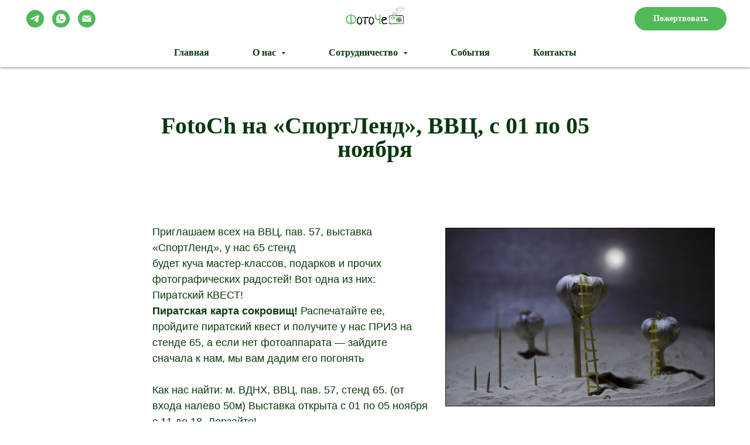

--- FILE ---
content_type: text/html; charset=UTF-8
request_url: https://fotochmsk.com/sportland-na-vvc
body_size: 12562
content:
<!DOCTYPE html> <html> <head> <meta charset="utf-8" /> <meta http-equiv="Content-Type" content="text/html; charset=utf-8" /> <meta name="viewport" content="width=device-width, initial-scale=1.0" /> <!--metatextblock--> <title>FotoCh на#nbsp;«СпортЛенд», ВВЦ, с#nbsp;01 по#nbsp;05 ноября</title> <meta property="og:url" content="https://fotochmsk.com/sportland-na-vvc" /> <meta property="og:title" content="FotoCh на#nbsp;«СпортЛенд», ВВЦ, с#nbsp;01 по#nbsp;05 ноября" /> <meta property="og:description" content="" /> <meta property="og:type" content="website" /> <meta property="og:image" content="https://thb.tildacdn.com/tild3137-3138-4563-b837-323235336530/-/resize/504x/kosmos-7.jpg" /> <link rel="canonical" href="https://fotochmsk.com/sportland-na-vvc"> <!--/metatextblock--> <meta name="format-detection" content="telephone=no" /> <meta http-equiv="x-dns-prefetch-control" content="on"> <link rel="dns-prefetch" href="https://ws.tildacdn.com"> <link rel="dns-prefetch" href="https://static.tildacdn.com"> <link rel="dns-prefetch" href="https://fonts.tildacdn.com"> <link rel="shortcut icon" href="https://static.tildacdn.com/tild3162-3733-4435-b365-393266633030/fav_1.ico" type="image/x-icon" /> <!-- Assets --> <script src="https://neo.tildacdn.com/js/tilda-fallback-1.0.min.js" async charset="utf-8"></script> <link rel="stylesheet" href="https://static.tildacdn.com/css/tilda-grid-3.0.min.css" type="text/css" media="all" onerror="this.loaderr='y';"/> <link rel="stylesheet" href="https://static.tildacdn.com/ws/project6900936/tilda-blocks-page35303848.min.css?t=1731686556" type="text/css" media="all" onerror="this.loaderr='y';" /> <link rel="stylesheet" href="https://static.tildacdn.com/css/tilda-animation-2.0.min.css" type="text/css" media="all" onerror="this.loaderr='y';" /> <link rel="stylesheet" href="https://static.tildacdn.com/css/tilda-slds-1.4.min.css" type="text/css" media="print" onload="this.media='all';" onerror="this.loaderr='y';" /> <noscript><link rel="stylesheet" href="https://static.tildacdn.com/css/tilda-slds-1.4.min.css" type="text/css" media="all" /></noscript> <link rel="stylesheet" href="https://static.tildacdn.com/css/tilda-menusub-1.0.min.css" type="text/css" media="print" onload="this.media='all';" onerror="this.loaderr='y';" /> <noscript><link rel="stylesheet" href="https://static.tildacdn.com/css/tilda-menusub-1.0.min.css" type="text/css" media="all" /></noscript> <link rel="stylesheet" href="https://static.tildacdn.com/css/tilda-popup-1.1.min.css" type="text/css" media="print" onload="this.media='all';" onerror="this.loaderr='y';" /> <noscript><link rel="stylesheet" href="https://static.tildacdn.com/css/tilda-popup-1.1.min.css" type="text/css" media="all" /></noscript> <link rel="stylesheet" href="https://fonts.googleapis.com/css2?family=Commissioner:wght@500;900&display=swap" type="text/css" /> <script type="text/javascript">TildaFonts=["1779","1780","1781"];</script> <script type="text/javascript" src="https://static.tildacdn.com/js/tilda-fonts.min.js" charset="utf-8" onerror="this.loaderr='y';"></script> <script nomodule src="https://static.tildacdn.com/js/tilda-polyfill-1.0.min.js" charset="utf-8"></script> <script type="text/javascript">function t_onReady(func) {if(document.readyState!='loading') {func();} else {document.addEventListener('DOMContentLoaded',func);}}
function t_onFuncLoad(funcName,okFunc,time) {if(typeof window[funcName]==='function') {okFunc();} else {setTimeout(function() {t_onFuncLoad(funcName,okFunc,time);},(time||100));}}function t_throttle(fn,threshhold,scope) {return function() {fn.apply(scope||this,arguments);};}function t396_initialScale(t){t=document.getElementById("rec"+t);if(t){t=t.querySelector(".t396__artboard");if(t){var e,r=document.documentElement.clientWidth,a=[];if(i=t.getAttribute("data-artboard-screens"))for(var i=i.split(","),l=0;l<i.length;l++)a[l]=parseInt(i[l],10);else a=[320,480,640,960,1200];for(l=0;l<a.length;l++){var n=a[l];n<=r&&(e=n)}var o="edit"===window.allrecords.getAttribute("data-tilda-mode"),d="center"===t396_getFieldValue(t,"valign",e,a),c="grid"===t396_getFieldValue(t,"upscale",e,a),s=t396_getFieldValue(t,"height_vh",e,a),u=t396_getFieldValue(t,"height",e,a),g=!!window.opr&&!!window.opr.addons||!!window.opera||-1!==navigator.userAgent.indexOf(" OPR/");if(!o&&d&&!c&&!s&&u&&!g){for(var _=parseFloat((r/e).toFixed(3)),f=[t,t.querySelector(".t396__carrier"),t.querySelector(".t396__filter")],l=0;l<f.length;l++)f[l].style.height=Math.floor(parseInt(u,10)*_)+"px";t396_scaleInitial__getElementsToScale(t).forEach(function(t){t.style.zoom=_})}}}}function t396_scaleInitial__getElementsToScale(t){return t?Array.prototype.slice.call(t.children).filter(function(t){return t&&(t.classList.contains("t396__elem")||t.classList.contains("t396__group"))}):[]}function t396_getFieldValue(t,e,r,a){var i=a[a.length-1],l=r===i?t.getAttribute("data-artboard-"+e):t.getAttribute("data-artboard-"+e+"-res-"+r);if(!l)for(var n=0;n<a.length;n++){var o=a[n];if(!(o<=r)&&(l=o===i?t.getAttribute("data-artboard-"+e):t.getAttribute("data-artboard-"+e+"-res-"+o)))break}return l}</script> <script src="https://static.tildacdn.com/js/jquery-1.10.2.min.js" charset="utf-8" onerror="this.loaderr='y';"></script> <script src="https://static.tildacdn.com/js/tilda-scripts-3.0.min.js" charset="utf-8" defer onerror="this.loaderr='y';"></script> <script src="https://static.tildacdn.com/ws/project6900936/tilda-blocks-page35303848.min.js?t=1731686556" charset="utf-8" async onerror="this.loaderr='y';"></script> <script src="https://static.tildacdn.com/js/tilda-lazyload-1.0.min.js" charset="utf-8" async onerror="this.loaderr='y';"></script> <script src="https://static.tildacdn.com/js/tilda-animation-2.0.min.js" charset="utf-8" async onerror="this.loaderr='y';"></script> <script src="https://static.tildacdn.com/js/tilda-slds-1.4.min.js" charset="utf-8" async onerror="this.loaderr='y';"></script> <script src="https://static.tildacdn.com/js/hammer.min.js" charset="utf-8" async onerror="this.loaderr='y';"></script> <script src="https://static.tildacdn.com/js/tilda-menusub-1.0.min.js" charset="utf-8" async onerror="this.loaderr='y';"></script> <script src="https://static.tildacdn.com/js/tilda-menu-1.0.min.js" charset="utf-8" async onerror="this.loaderr='y';"></script> <script src="https://static.tildacdn.com/js/tilda-zero-1.1.min.js" charset="utf-8" async onerror="this.loaderr='y';"></script> <script src="https://static.tildacdn.com/js/tilda-popup-1.0.min.js" charset="utf-8" async onerror="this.loaderr='y';"></script> <script src="https://static.tildacdn.com/js/tilda-zero-scale-1.0.min.js" charset="utf-8" async onerror="this.loaderr='y';"></script> <script src="https://static.tildacdn.com/js/tilda-skiplink-1.0.min.js" charset="utf-8" async onerror="this.loaderr='y';"></script> <script src="https://static.tildacdn.com/js/tilda-events-1.0.min.js" charset="utf-8" async onerror="this.loaderr='y';"></script> <script type="text/javascript">window.dataLayer=window.dataLayer||[];</script> <script type="text/javascript">(function() {if((/bot|google|yandex|baidu|bing|msn|duckduckbot|teoma|slurp|crawler|spider|robot|crawling|facebook/i.test(navigator.userAgent))===false&&typeof(sessionStorage)!='undefined'&&sessionStorage.getItem('visited')!=='y'&&document.visibilityState){var style=document.createElement('style');style.type='text/css';style.innerHTML='@media screen and (min-width: 980px) {.t-records {opacity: 0;}.t-records_animated {-webkit-transition: opacity ease-in-out .2s;-moz-transition: opacity ease-in-out .2s;-o-transition: opacity ease-in-out .2s;transition: opacity ease-in-out .2s;}.t-records.t-records_visible {opacity: 1;}}';document.getElementsByTagName('head')[0].appendChild(style);function t_setvisRecs(){var alr=document.querySelectorAll('.t-records');Array.prototype.forEach.call(alr,function(el) {el.classList.add("t-records_animated");});setTimeout(function() {Array.prototype.forEach.call(alr,function(el) {el.classList.add("t-records_visible");});sessionStorage.setItem("visited","y");},400);}
document.addEventListener('DOMContentLoaded',t_setvisRecs);}})();</script></head> <body class="t-body" style="margin:0;"> <!--allrecords--> <div id="allrecords" class="t-records" data-hook="blocks-collection-content-node" data-tilda-project-id="6900936" data-tilda-page-id="35303848" data-tilda-page-alias="sportland-na-vvc" data-tilda-formskey="00afa73b9baefdcc3f74f928c6900936" data-tilda-lazy="yes" data-tilda-root-zone="com" data-tilda-ts="y"> <!--header--> <header id="t-header" class="t-records" data-hook="blocks-collection-content-node" data-tilda-project-id="6900936" data-tilda-page-id="34738625" data-tilda-page-alias="header" data-tilda-formskey="00afa73b9baefdcc3f74f928c6900936" data-tilda-lazy="yes" data-tilda-root-zone="com"> <div id="rec574115101" class="r t-rec t-rec_pt_0 t-rec_pb_15" style="padding-top:0px;padding-bottom:15px;background-color:#ffffff; " data-animationappear="off" data-record-type="461" data-bg-color="#ffffff"> <!-- T461 --> <div id="nav574115101marker"></div> <div class="tmenu-mobile tmenu-mobile_positionfixed"> <div class="tmenu-mobile__container"> <div class="tmenu-mobile__burgerlogo"> <a href="/page34610754.html"> <img
src="https://static.tildacdn.com/tild3931-3939-4335-a135-343334656661/logo_rus.png"
class="tmenu-mobile__imglogo"
imgfield="img"
style="max-width: 100px; width: 100px;"
alt="Company name"> </a> </div> <button type="button"
class="t-menuburger t-menuburger_first "
aria-label="Навигационное меню"
aria-expanded="false"> <span style="background-color:#09380e;"></span> <span style="background-color:#09380e;"></span> <span style="background-color:#09380e;"></span> <span style="background-color:#09380e;"></span> </button> <script>function t_menuburger_init(recid) {var rec=document.querySelector('#rec' + recid);if(!rec) return;var burger=rec.querySelector('.t-menuburger');if(!burger) return;var isSecondStyle=burger.classList.contains('t-menuburger_second');if(isSecondStyle&&!window.isMobile&&!('ontouchend' in document)) {burger.addEventListener('mouseenter',function() {if(burger.classList.contains('t-menuburger-opened')) return;burger.classList.remove('t-menuburger-unhovered');burger.classList.add('t-menuburger-hovered');});burger.addEventListener('mouseleave',function() {if(burger.classList.contains('t-menuburger-opened')) return;burger.classList.remove('t-menuburger-hovered');burger.classList.add('t-menuburger-unhovered');setTimeout(function() {burger.classList.remove('t-menuburger-unhovered');},300);});}
burger.addEventListener('click',function() {if(!burger.closest('.tmenu-mobile')&&!burger.closest('.t450__burger_container')&&!burger.closest('.t466__container')&&!burger.closest('.t204__burger')&&!burger.closest('.t199__js__menu-toggler')) {burger.classList.toggle('t-menuburger-opened');burger.classList.remove('t-menuburger-unhovered');}});var menu=rec.querySelector('[data-menu="yes"]');if(!menu) return;var menuLinks=menu.querySelectorAll('.t-menu__link-item');var submenuClassList=['t978__menu-link_hook','t978__tm-link','t966__tm-link','t794__tm-link','t-menusub__target-link'];Array.prototype.forEach.call(menuLinks,function(link) {link.addEventListener('click',function() {var isSubmenuHook=submenuClassList.some(function(submenuClass) {return link.classList.contains(submenuClass);});if(isSubmenuHook) return;burger.classList.remove('t-menuburger-opened');});});menu.addEventListener('clickedAnchorInTooltipMenu',function() {burger.classList.remove('t-menuburger-opened');});}
t_onReady(function() {t_onFuncLoad('t_menuburger_init',function(){t_menuburger_init('574115101');});});</script> <style>.t-menuburger{position:relative;flex-shrink:0;width:28px;height:20px;padding:0;border:none;background-color:transparent;outline:none;-webkit-transform:rotate(0deg);transform:rotate(0deg);transition:transform .5s ease-in-out;cursor:pointer;z-index:999;}.t-menuburger span{display:block;position:absolute;width:100%;opacity:1;left:0;-webkit-transform:rotate(0deg);transform:rotate(0deg);transition:.25s ease-in-out;height:3px;background-color:#000;}.t-menuburger span:nth-child(1){top:0px;}.t-menuburger span:nth-child(2),.t-menuburger span:nth-child(3){top:8px;}.t-menuburger span:nth-child(4){top:16px;}.t-menuburger__big{width:42px;height:32px;}.t-menuburger__big span{height:5px;}.t-menuburger__big span:nth-child(2),.t-menuburger__big span:nth-child(3){top:13px;}.t-menuburger__big span:nth-child(4){top:26px;}.t-menuburger__small{width:22px;height:14px;}.t-menuburger__small span{height:2px;}.t-menuburger__small span:nth-child(2),.t-menuburger__small span:nth-child(3){top:6px;}.t-menuburger__small span:nth-child(4){top:12px;}.t-menuburger-opened span:nth-child(1){top:8px;width:0%;left:50%;}.t-menuburger-opened span:nth-child(2){-webkit-transform:rotate(45deg);transform:rotate(45deg);}.t-menuburger-opened span:nth-child(3){-webkit-transform:rotate(-45deg);transform:rotate(-45deg);}.t-menuburger-opened span:nth-child(4){top:8px;width:0%;left:50%;}.t-menuburger-opened.t-menuburger__big span:nth-child(1){top:6px;}.t-menuburger-opened.t-menuburger__big span:nth-child(4){top:18px;}.t-menuburger-opened.t-menuburger__small span:nth-child(1),.t-menuburger-opened.t-menuburger__small span:nth-child(4){top:6px;}@media (hover),(min-width:0\0){.t-menuburger_first:hover span:nth-child(1){transform:translateY(1px);}.t-menuburger_first:hover span:nth-child(4){transform:translateY(-1px);}.t-menuburger_first.t-menuburger__big:hover span:nth-child(1){transform:translateY(3px);}.t-menuburger_first.t-menuburger__big:hover span:nth-child(4){transform:translateY(-3px);}}.t-menuburger_second span:nth-child(2),.t-menuburger_second span:nth-child(3){width:80%;left:20%;right:0;}@media (hover),(min-width:0\0){.t-menuburger_second.t-menuburger-hovered span:nth-child(2),.t-menuburger_second.t-menuburger-hovered span:nth-child(3){animation:t-menuburger-anim 0.3s ease-out normal forwards;}.t-menuburger_second.t-menuburger-unhovered span:nth-child(2),.t-menuburger_second.t-menuburger-unhovered span:nth-child(3){animation:t-menuburger-anim2 0.3s ease-out normal forwards;}}.t-menuburger_second.t-menuburger-opened span:nth-child(2),.t-menuburger_second.t-menuburger-opened span:nth-child(3){left:0;right:0;width:100%!important;}.t-menuburger_third span:nth-child(4){width:70%;left:unset;right:0;}@media (hover),(min-width:0\0){.t-menuburger_third:not(.t-menuburger-opened):hover span:nth-child(4){width:100%;}}.t-menuburger_third.t-menuburger-opened span:nth-child(4){width:0!important;right:50%;}.t-menuburger_fourth{height:12px;}.t-menuburger_fourth.t-menuburger__small{height:8px;}.t-menuburger_fourth.t-menuburger__big{height:18px;}.t-menuburger_fourth span:nth-child(2),.t-menuburger_fourth span:nth-child(3){top:4px;opacity:0;}.t-menuburger_fourth span:nth-child(4){top:8px;}.t-menuburger_fourth.t-menuburger__small span:nth-child(2),.t-menuburger_fourth.t-menuburger__small span:nth-child(3){top:3px;}.t-menuburger_fourth.t-menuburger__small span:nth-child(4){top:6px;}.t-menuburger_fourth.t-menuburger__small span:nth-child(2),.t-menuburger_fourth.t-menuburger__small span:nth-child(3){top:3px;}.t-menuburger_fourth.t-menuburger__small span:nth-child(4){top:6px;}.t-menuburger_fourth.t-menuburger__big span:nth-child(2),.t-menuburger_fourth.t-menuburger__big span:nth-child(3){top:6px;}.t-menuburger_fourth.t-menuburger__big span:nth-child(4){top:12px;}@media (hover),(min-width:0\0){.t-menuburger_fourth:not(.t-menuburger-opened):hover span:nth-child(1){transform:translateY(1px);}.t-menuburger_fourth:not(.t-menuburger-opened):hover span:nth-child(4){transform:translateY(-1px);}.t-menuburger_fourth.t-menuburger__big:not(.t-menuburger-opened):hover span:nth-child(1){transform:translateY(3px);}.t-menuburger_fourth.t-menuburger__big:not(.t-menuburger-opened):hover span:nth-child(4){transform:translateY(-3px);}}.t-menuburger_fourth.t-menuburger-opened span:nth-child(1),.t-menuburger_fourth.t-menuburger-opened span:nth-child(4){top:4px;}.t-menuburger_fourth.t-menuburger-opened span:nth-child(2),.t-menuburger_fourth.t-menuburger-opened span:nth-child(3){opacity:1;}@keyframes t-menuburger-anim{0%{width:80%;left:20%;right:0;}50%{width:100%;left:0;right:0;}100%{width:80%;left:0;right:20%;}}@keyframes t-menuburger-anim2{0%{width:80%;left:0;}50%{width:100%;right:0;left:0;}100%{width:80%;left:20%;right:0;}}</style> </div> </div> <style>.tmenu-mobile{background-color:#111;display:none;width:100%;top:0;z-index:990;}.tmenu-mobile_positionfixed{position:fixed;}.tmenu-mobile__text{color:#fff;}.tmenu-mobile__container{min-height:64px;padding:20px;position:relative;box-sizing:border-box;display:-webkit-flex;display:-ms-flexbox;display:flex;-webkit-align-items:center;-ms-flex-align:center;align-items:center;-webkit-justify-content:space-between;-ms-flex-pack:justify;justify-content:space-between;}.tmenu-mobile__list{display:block;}.tmenu-mobile__burgerlogo{display:inline-block;font-size:24px;font-weight:400;white-space:nowrap;vertical-align:middle;}.tmenu-mobile__imglogo{height:auto;display:block;max-width:300px!important;box-sizing:border-box;padding:0;margin:0 auto;}@media screen and (max-width:980px){.tmenu-mobile__menucontent_hidden{display:none;height:100%;}.tmenu-mobile{display:block;}}@media screen and (max-width:980px){#rec574115101 .tmenu-mobile{background-color:#f0f5f2;}#rec574115101 .tmenu-mobile__menucontent_fixed{position:fixed;top:64px;}#rec574115101 .t-menuburger{-webkit-order:1;-ms-flex-order:1;order:1;}}</style> <style> #rec574115101 .tmenu-mobile__burgerlogo a{color:#09380e;}</style> <style> #rec574115101 .tmenu-mobile__burgerlogo__title{color:#09380e;}</style> <div id="nav574115101" class="t461 t461__positionfixed tmenu-mobile__menucontent_hidden tmenu-mobile__menucontent_fixed" style="background-color: rgba(255,255,255,1); " data-bgcolor-hex="#ffffff" data-bgcolor-rgba="rgba(255,255,255,1)" data-navmarker="nav574115101marker" data-appearoffset="" data-bgopacity-two="" data-menushadow="" data-menushadow-css="0px 1px 3px rgba(0,0,0,0.5)" data-bgopacity="1" data-menu-items-align="center" data-menu="yes"> <div class="t461__maincontainer "> <div class="t461__topwrapper" style="height:9vh;"> <div class="t461__logowrapper"> <div class="t461__logowrapper2"> <div style="display: block;"> <a href="/page34610754.html"> <img class="t461__imglogo t461__imglogomobile"
src="https://static.tildacdn.com/tild3931-3939-4335-a135-343334656661/logo_rus.png"
imgfield="img"
style="max-width: 100px; width: 100px;"
alt="Company name"> </a> </div> </div> </div> <nav class="t461__listwrapper t461__mobilelist"> <ul role="list" class="t461__list"> <li class="t461__list_item"
style="padding:0 35px 0 0;"> <a class="t-menu__link-item"
href="/main" data-menu-submenu-hook="" data-menu-item-number="1">
Главная
</a> </li> <li class="t461__list_item"
style="padding:0 35px;"> <a class="t-menu__link-item"
href=""
aria-expanded="false" role="button" data-menu-submenu-hook="link_sub2_574115101" data-menu-item-number="2">
О нас
</a> <div class="t-menusub" data-submenu-hook="link_sub2_574115101" data-submenu-margin="15px" data-add-submenu-arrow="on"> <div class="t-menusub__menu"> <div class="t-menusub__content"> <ul role="list" class="t-menusub__list"> <li class="t-menusub__list-item t-name t-name_xs"> <a class="t-menusub__link-item t-name t-name_xs"
href="/about-us" data-menu-item-number="2">Как мы работаем</a> </li> <li class="t-menusub__list-item t-name t-name_xs"> <a class="t-menusub__link-item t-name t-name_xs"
href="/we-can-help" data-menu-item-number="2">Кому мы помогаем</a> </li> <li class="t-menusub__list-item t-name t-name_xs"> <a class="t-menusub__link-item t-name t-name_xs"
href="/partners" data-menu-item-number="2">Наши партнеры</a> </li> <li class="t-menusub__list-item t-name t-name_xs"> <a class="t-menusub__link-item t-name t-name_xs"
href="/otchety" data-menu-item-number="2">Отчеты по проектам</a> </li> </ul> </div> </div> </div> </li> <li class="t461__list_item"
style="padding:0 35px;"> <a class="t-menu__link-item"
href=""
aria-expanded="false" role="button" data-menu-submenu-hook="link_sub3_574115101" data-menu-item-number="3">
Сотрудничество
</a> <div class="t-menusub" data-submenu-hook="link_sub3_574115101" data-submenu-margin="15px" data-add-submenu-arrow="on"> <div class="t-menusub__menu"> <div class="t-menusub__content"> <ul role="list" class="t-menusub__list"> <li class="t-menusub__list-item t-name t-name_xs"> <a class="t-menusub__link-item t-name t-name_xs"
href="/partneram" data-menu-item-number="3">Партнерам</a> </li> <li class="t-menusub__list-item t-name t-name_xs"> <a class="t-menusub__link-item t-name t-name_xs"
href="/kak-vy-mojete-pomoch" data-menu-item-number="3">Как вы можете помочь</a> </li> <li class="t-menusub__list-item t-name t-name_xs"> <a class="t-menusub__link-item t-name t-name_xs"
href="/pozhertvovat" data-menu-item-number="3">Адресная помощь</a> </li> </ul> </div> </div> </div> </li> <li class="t461__list_item"
style="padding:0 35px;"> <a class="t-menu__link-item"
href="/events" data-menu-submenu-hook="" data-menu-item-number="4">
События
</a> </li> <li class="t461__list_item"
style="padding:0 0 0 35px;"> <a class="t-menu__link-item"
href="/contacts" data-menu-submenu-hook="" data-menu-item-number="5">
Контакты
</a> </li> </ul> </nav> <div class="t461__alladditional"> <div class="t461__leftwrapper" style=" padding-right:100px;"> <div class="t461__additionalwrapper"> <div class="t-sociallinks"> <ul role="list" class="t-sociallinks__wrapper" aria-label="Соц. сети"> <!-- new soclinks --><li class="t-sociallinks__item t-sociallinks__item_telegram"><a href="https://t.me/fotochmsk" target="_blank" rel="nofollow" aria-label="telegram" style="width: 30px; height: 30px;"><svg class="t-sociallinks__svg" role="presentation" width=30px height=30px viewBox="0 0 100 100" fill="none" xmlns="http://www.w3.org/2000/svg"> <path fill-rule="evenodd" clip-rule="evenodd" d="M50 100c27.614 0 50-22.386 50-50S77.614 0 50 0 0 22.386 0 50s22.386 50 50 50Zm21.977-68.056c.386-4.38-4.24-2.576-4.24-2.576-3.415 1.414-6.937 2.85-10.497 4.302-11.04 4.503-22.444 9.155-32.159 13.734-5.268 1.932-2.184 3.864-2.184 3.864l8.351 2.577c3.855 1.16 5.91-.129 5.91-.129l17.988-12.238c6.424-4.38 4.882-.773 3.34.773l-13.49 12.882c-2.056 1.804-1.028 3.35-.129 4.123 2.55 2.249 8.82 6.364 11.557 8.16.712.467 1.185.778 1.292.858.642.515 4.111 2.834 6.424 2.319 2.313-.516 2.57-3.479 2.57-3.479l3.083-20.226c.462-3.511.993-6.886 1.417-9.582.4-2.546.705-4.485.767-5.362Z" fill="#50b958"/> </svg></a></li>&nbsp;<li class="t-sociallinks__item t-sociallinks__item_whatsapp"><a href="https://wa.me/79151455000" target="_blank" rel="nofollow" aria-label="whatsapp" style="width: 30px; height: 30px;"><svg class="t-sociallinks__svg" role="presentation" width=30px height=30px viewBox="0 0 100 100" fill="none" xmlns="http://www.w3.org/2000/svg"> <path fill-rule="evenodd" clip-rule="evenodd" d="M50 100C77.6142 100 100 77.6142 100 50C100 22.3858 77.6142 0 50 0C22.3858 0 0 22.3858 0 50C0 77.6142 22.3858 100 50 100ZM69.7626 28.9928C64.6172 23.841 57.7739 21.0027 50.4832 21C35.4616 21 23.2346 33.2252 23.2292 48.2522C23.2274 53.0557 24.4823 57.7446 26.8668 61.8769L23 76L37.4477 72.2105C41.4282 74.3822 45.9107 75.5262 50.4714 75.528H50.4823C65.5029 75.528 77.7299 63.301 77.7363 48.2749C77.7408 40.9915 74.9089 34.1446 69.7626 28.9928ZM62.9086 53.9588C62.2274 53.6178 58.8799 51.9708 58.2551 51.7435C57.6313 51.5161 57.1766 51.4024 56.7228 52.0845C56.269 52.7666 54.964 54.2998 54.5666 54.7545C54.1692 55.2092 53.7718 55.2656 53.0915 54.9246C52.9802 54.8688 52.8283 54.803 52.6409 54.7217C51.6819 54.3057 49.7905 53.4855 47.6151 51.5443C45.5907 49.7382 44.2239 47.5084 43.8265 46.8272C43.4291 46.1452 43.7837 45.7769 44.1248 45.4376C44.3292 45.2338 44.564 44.9478 44.7987 44.662C44.9157 44.5194 45.0328 44.3768 45.146 44.2445C45.4345 43.9075 45.56 43.6516 45.7302 43.3049C45.7607 43.2427 45.7926 43.1776 45.8272 43.1087C46.0545 42.654 45.9409 42.2565 45.7708 41.9155C45.6572 41.6877 45.0118 40.1167 44.4265 38.6923C44.1355 37.984 43.8594 37.3119 43.671 36.8592C43.1828 35.687 42.6883 35.69 42.2913 35.6924C42.2386 35.6928 42.1876 35.6931 42.1386 35.6906C41.7421 35.6706 41.2874 35.667 40.8336 35.667C40.3798 35.667 39.6423 35.837 39.0175 36.5191C38.9773 36.5631 38.9323 36.6111 38.8834 36.6633C38.1738 37.4209 36.634 39.0648 36.634 42.2002C36.634 45.544 39.062 48.7748 39.4124 49.2411L39.415 49.2444C39.4371 49.274 39.4767 49.3309 39.5333 49.4121C40.3462 50.5782 44.6615 56.7691 51.0481 59.5271C52.6732 60.2291 53.9409 60.6475 54.9303 60.9612C56.5618 61.4796 58.046 61.4068 59.22 61.2313C60.5286 61.0358 63.2487 59.5844 63.8161 57.9938C64.3836 56.4033 64.3836 55.0392 64.2136 54.7554C64.0764 54.5258 63.7545 54.3701 63.2776 54.1395C63.1633 54.0843 63.0401 54.0247 62.9086 53.9588Z" fill="#50b958"/> </svg> </a></li>&nbsp;<li class="t-sociallinks__item t-sociallinks__item_email"><a href="mailto:fotochmsk@gmail.com" target="_blank" rel="nofollow" aria-label="Электронная почта" style="width: 30px; height: 30px;"><svg class="t-sociallinks__svg" role="presentation" width=30px height=30px viewBox="0 0 100 100" fill="none" xmlns="http://www.w3.org/2000/svg"> <path fill-rule="evenodd" clip-rule="evenodd" d="M50 100C77.6142 100 100 77.6142 100 50C100 22.3858 77.6142 0 50 0C22.3858 0 0 22.3858 0 50C0 77.6142 22.3858 100 50 100ZM51.8276 49.2076L74.191 33.6901C73.4347 32.6649 72.2183 32 70.8466 32H29.1534C27.8336 32 26.6576 32.6156 25.8968 33.5752L47.5881 49.172C48.8512 50.0802 50.5494 50.0945 51.8276 49.2076ZM75 63.6709V37.6286L53.4668 52.57C51.1883 54.151 48.1611 54.1256 45.9095 52.5066L25 37.4719V63.6709C25 65.9648 26.8595 67.8243 29.1534 67.8243H70.8466C73.1405 67.8243 75 65.9648 75 63.6709Z" fill="#50b958"/> </svg></a></li><!-- /new soclinks --> </ul> </div> </div> </div> <div class="t461__rightwrapper" style=" padding-left:100px;"> <div class="t461__additionalwrapper"> <div class="t461__additional_buttons t461__additionalitem"> <div class="t461__additional_buttons_wrap"> <div class="t461__additional_buttons_but"> <a href="#zeropopup" target="_blank" class="t-btn t-btn_md " style="color:#ffffff;background-color:#50b958;border-radius:30px; -moz-border-radius:30px; -webkit-border-radius:30px;font-family:CirceRounded;font-weight:600;" data-buttonfieldset="button"> <table role="presentation" style="width:100%; height:100%;"> <tr> <td>Пожертвовать</td> </tr> </table> </a> </div> </div> </div> </div> </div> </div> </div> <div class="t461__bottomwrapper t461__menualign_center" style=" height:50px;"> <nav class="t461__listwrapper t461__desktoplist"> <ul role="list" class="t461__list t-menu__list"> <li class="t461__list_item"
style="padding:0 35px 0 0;"> <a class="t-menu__link-item"
href="/main" data-menu-submenu-hook="" data-menu-item-number="1">
Главная
</a> </li> <li class="t461__list_item"
style="padding:0 35px;"> <a class="t-menu__link-item"
href=""
aria-expanded="false" role="button" data-menu-submenu-hook="link_sub7_574115101" data-menu-item-number="2">
О нас
</a> <div class="t-menusub" data-submenu-hook="link_sub7_574115101" data-submenu-margin="15px" data-add-submenu-arrow="on"> <div class="t-menusub__menu"> <div class="t-menusub__content"> <ul role="list" class="t-menusub__list"> <li class="t-menusub__list-item t-name t-name_xs"> <a class="t-menusub__link-item t-name t-name_xs"
href="/about-us" data-menu-item-number="2">Как мы работаем</a> </li> <li class="t-menusub__list-item t-name t-name_xs"> <a class="t-menusub__link-item t-name t-name_xs"
href="/we-can-help" data-menu-item-number="2">Кому мы помогаем</a> </li> <li class="t-menusub__list-item t-name t-name_xs"> <a class="t-menusub__link-item t-name t-name_xs"
href="/partners" data-menu-item-number="2">Наши партнеры</a> </li> <li class="t-menusub__list-item t-name t-name_xs"> <a class="t-menusub__link-item t-name t-name_xs"
href="/otchety" data-menu-item-number="2">Отчеты по проектам</a> </li> </ul> </div> </div> </div> </li> <li class="t461__list_item"
style="padding:0 35px;"> <a class="t-menu__link-item"
href=""
aria-expanded="false" role="button" data-menu-submenu-hook="link_sub8_574115101" data-menu-item-number="3">
Сотрудничество
</a> <div class="t-menusub" data-submenu-hook="link_sub8_574115101" data-submenu-margin="15px" data-add-submenu-arrow="on"> <div class="t-menusub__menu"> <div class="t-menusub__content"> <ul role="list" class="t-menusub__list"> <li class="t-menusub__list-item t-name t-name_xs"> <a class="t-menusub__link-item t-name t-name_xs"
href="/partneram" data-menu-item-number="3">Партнерам</a> </li> <li class="t-menusub__list-item t-name t-name_xs"> <a class="t-menusub__link-item t-name t-name_xs"
href="/kak-vy-mojete-pomoch" data-menu-item-number="3">Как вы можете помочь</a> </li> <li class="t-menusub__list-item t-name t-name_xs"> <a class="t-menusub__link-item t-name t-name_xs"
href="/pozhertvovat" data-menu-item-number="3">Адресная помощь</a> </li> </ul> </div> </div> </div> </li> <li class="t461__list_item"
style="padding:0 35px;"> <a class="t-menu__link-item"
href="/events" data-menu-submenu-hook="" data-menu-item-number="4">
События
</a> </li> <li class="t461__list_item"
style="padding:0 0 0 35px;"> <a class="t-menu__link-item"
href="/contacts" data-menu-submenu-hook="" data-menu-item-number="5">
Контакты
</a> </li> </ul> </nav> </div> </div> </div> <style>@media screen and (max-width:980px){#rec574115101 .t461__logowrapper{display:none;}}</style> <style>@media screen and (max-width:980px){#rec574115101 .t461__leftcontainer{padding:20px;}}@media screen and (max-width:980px){#rec574115101 .t461__imglogo{padding:20px 0;}}</style> <script>t_onReady(function() {t_onFuncLoad('t_menu__highlightActiveLinks',function() {t_menu__highlightActiveLinks('.t461__desktoplist .t461__list_item a');});t_onFuncLoad('t_menu__findAnchorLinks',function() {t_menu__findAnchorLinks('574115101','.t461__desktoplist .t461__list_item a');});});t_onFuncLoad('t_menu__setBGcolor',function() {window.addEventListener('resize',t_throttle(function() {t_menu__setBGcolor('574115101','.t461');}));});t_onReady(function() {t_onFuncLoad('t_menu__setBGcolor',function() {t_menu__setBGcolor('574115101','.t461');});t_onFuncLoad('t_menu__interactFromKeyboard',function() {t_menu__interactFromKeyboard('574115101');});});</script> <script>t_onReady(function() {var rec=document.querySelector('#rec574115101');if(!rec) return;var wrapperBlock=rec.querySelector('.t461');if(!wrapperBlock) return;t_onFuncLoad('t_menu__createMobileMenu',function() {t_menu__createMobileMenu('574115101','.t461');});});</script> <style>@media (hover:hover),(min-width:0\0) {#rec574115101 .t-btn:not(.t-animate_no-hover):hover {background-color:#59d463 !important;}#rec574115101 .t-btn:not(.t-animate_no-hover):focus-visible {background-color:#59d463 !important;}#rec574115101 .t-btn:not(.t-animate_no-hover) {transition-property:background-color,color,border-color,box-shadow;transition-duration:0.2s;transition-timing-function:ease-in-out;}}</style> <style>#rec574115101 .t-menu__link-item{-webkit-transition:color 0.3s ease-in-out,opacity 0.3s ease-in-out;transition:color 0.3s ease-in-out,opacity 0.3s ease-in-out;}#rec574115101 .t-menu__link-item.t-active:not(.t978__menu-link){color:#50b958 !important;}@supports (overflow:-webkit-marquee) and (justify-content:inherit){#rec574115101 .t-menu__link-item,#rec574115101 .t-menu__link-item.t-active{opacity:1 !important;}}</style> <script>t_onReady(function() {setTimeout(function(){t_onFuncLoad('t_menusub_init',function() {t_menusub_init('574115101');});},500);});</script> <style>#rec574115101 .t-menusub__link-item{-webkit-transition:color 0.3s ease-in-out,opacity 0.3s ease-in-out;transition:color 0.3s ease-in-out,opacity 0.3s ease-in-out;}#rec574115101 .t-menusub__link-item.t-active{color:#50b958 !important;opacity:1 !important;}#rec574115101 .t-menusub__link-item:not(.t-active):not(.tooltipstered):hover{color:#59d463 !important;}@supports (overflow:-webkit-marquee) and (justify-content:inherit){#rec574115101 .t-menusub__link-item,#rec574115101 .t-menusub__link-item.t-active{opacity:1 !important;}}@media screen and (max-width:980px){#rec574115101 .t-menusub__menu .t-menusub__link-item{color:#09380e !important;}#rec574115101 .t-menusub__menu .t-menusub__link-item.t-active{color:#50b958 !important;}}@media screen and (min-width:981px){#rec574115101 .t-menusub__menu{background-color:#ffffff;text-align:center;max-width:200px;border-radius:10px;box-shadow:0px 0px 20px rgba(0,0,0,0.1);}}#rec574115101 .t-menusub__menu_top:after{border-top-color:#ffffff;}#rec574115101 .t-menusub__menu_bottom:after{border-bottom-color:#ffffff;}</style> <style> #rec574115101 a.t-menusub__link-item{font-size:14px;color:#09380e;font-weight:400;font-family:'CirceRounded';}</style> <style> #rec574115101 .t461__logowrapper2 a{color:#09380e;}#rec574115101 a.t-menu__link-item{font-size:16px;color:#09380e;font-weight:600;font-family:'CirceRounded';}#rec574115101 .t461__additional_langs_lang a{font-size:16px;color:#09380e;font-weight:600;font-family:'CirceRounded';}</style> <style> #rec574115101 .t461__logo{color:#09380e;}</style> <!--[if IE 8]> <style>#rec574115101 .t461{filter:progid:DXImageTransform.Microsoft.gradient(startColorStr='#D9ffffff',endColorstr='#D9ffffff');}</style> <![endif]--> <style>#rec574115101 .t461 {box-shadow:0px 1px 3px rgba(0,0,0,0.5);}</style> </div> <div id="rec680839769" class="r t-rec" style=" " data-animationappear="off" data-record-type="396"> <!-- T396 --> <style>#rec680839769 .t396__artboard {height:490px;}#rec680839769 .t396__filter {height:490px;}#rec680839769 .t396__carrier{height:490px;background-position:center center;background-attachment:scroll;background-size:cover;background-repeat:no-repeat;}@media screen and (max-width:1199px) {#rec680839769 .t396__artboard,#rec680839769 .t396__filter,#rec680839769 .t396__carrier {}#rec680839769 .t396__filter {}#rec680839769 .t396__carrier {background-attachment:scroll;}}@media screen and (max-width:959px) {#rec680839769 .t396__artboard,#rec680839769 .t396__filter,#rec680839769 .t396__carrier {}#rec680839769 .t396__filter {}#rec680839769 .t396__carrier {background-attachment:scroll;}}@media screen and (max-width:639px) {#rec680839769 .t396__artboard,#rec680839769 .t396__filter,#rec680839769 .t396__carrier {}#rec680839769 .t396__filter {}#rec680839769 .t396__carrier {background-attachment:scroll;}}@media screen and (max-width:479px) {#rec680839769 .t396__artboard,#rec680839769 .t396__filter,#rec680839769 .t396__carrier {height:540px;}#rec680839769 .t396__filter {}#rec680839769 .t396__carrier {background-attachment:scroll;}}#rec680839769 .tn-elem[data-elem-id="1702477187839"]{z-index:2;top:15px;left:calc(50% - 600px + 120px);width:961px;height:460px;}#rec680839769 .tn-elem[data-elem-id="1702477187839"] .tn-atom {border-radius:30px;background-color:#ffffff;background-position:center center;border-color:transparent ;border-style:solid;}@media screen and (max-width:1199px) {#rec680839769 .tn-elem[data-elem-id="1702477187839"] {left:calc(50% - 480px + 20px);width:920px;}}@media screen and (max-width:959px) {#rec680839769 .tn-elem[data-elem-id="1702477187839"] {left:calc(50% - 320px + 10px);width:621px;}}@media screen and (max-width:639px) {#rec680839769 .tn-elem[data-elem-id="1702477187839"] {width:460px;}}@media screen and (max-width:479px) {#rec680839769 .tn-elem[data-elem-id="1702477187839"] {width:300px;height:506px;}}#rec680839769 .tn-elem[data-elem-id="1702477217414"]{z-index:3;top:258px;left:calc(50% - 250px + 0px);width:500px;height:170px;}#rec680839769 .tn-elem[data-elem-id="1702477217414"] .tn-atom{background-position:center center;border-color:transparent ;border-style:solid;}@media screen and (max-width:1199px) {#rec680839769 .tn-elem[data-elem-id="1702477217414"] {left:calc(50% - 250px + 230px);}}@media screen and (max-width:959px) {#rec680839769 .tn-elem[data-elem-id="1702477217414"] {left:calc(50% - 250px + 70px);}}@media screen and (max-width:639px) {#rec680839769 .tn-elem[data-elem-id="1702477217414"] {top:259px;left:calc(50% - 250px + 26px);width:428px;}}@media screen and (max-width:479px) {#rec680839769 .tn-elem[data-elem-id="1702477217414"] {top:302px;left:calc(50% - 250px + 20px);width:280px;}}#rec680839769 .tn-elem[data-elem-id="1702477244562"]{color:#09380e;text-align:center;z-index:4;top:55px;left:calc(50% - 600px + 181px);width:838px;}#rec680839769 .tn-elem[data-elem-id="1702477244562"] .tn-atom{color:#09380e;font-size:24px;font-family:'CirceRounded',Arial,sans-serif;line-height:1.55;font-weight:600;background-position:center center;border-color:transparent ;border-style:solid;}@media screen and (max-width:1199px) {#rec680839769 .tn-elem[data-elem-id="1702477244562"] {left:calc(50% - 480px + 61px);}}@media screen and (max-width:959px) {#rec680839769 .tn-elem[data-elem-id="1702477244562"] {left:calc(50% - 320px + 47px);width:547px;}#rec680839769 .tn-elem[data-elem-id="1702477244562"] .tn-atom{font-size:20px;}}@media screen and (max-width:639px) {#rec680839769 .tn-elem[data-elem-id="1702477244562"] {left:calc(50% - 240px + 26px);width:428px;}}@media screen and (max-width:479px) {#rec680839769 .tn-elem[data-elem-id="1702477244562"] {left:calc(50% - 160px + 20px);width:280px;}#rec680839769 .tn-elem[data-elem-id="1702477244562"] .tn-atom{font-size:18px;line-height:1.4;}}#rec680839769 .tn-elem[data-elem-id="1702477294425"]{color:#636f65;text-align:center;z-index:5;top:206px;left:calc(50% - 600px + 320px);width:560px;}#rec680839769 .tn-elem[data-elem-id="1702477294425"] .tn-atom{color:#636f65;font-size:16px;font-family:'CirceRounded',Arial,sans-serif;line-height:1.55;font-weight:400;background-position:center center;border-color:transparent ;border-style:solid;}@media screen and (max-width:1199px) {#rec680839769 .tn-elem[data-elem-id="1702477294425"] {left:calc(50% - 480px + 200px);}}@media screen and (max-width:959px) {#rec680839769 .tn-elem[data-elem-id="1702477294425"] {left:calc(50% - 320px + 40px);}}@media screen and (max-width:639px) {#rec680839769 .tn-elem[data-elem-id="1702477294425"] {left:calc(50% - 240px + 39px);width:402px;}#rec680839769 .tn-elem[data-elem-id="1702477294425"] .tn-atom{font-size:15px;}}@media screen and (max-width:479px) {#rec680839769 .tn-elem[data-elem-id="1702477294425"] {top:226px;left:calc(50% - 160px + 20px);width:280px;}}#rec680839769 .tn-elem[data-elem-id="1702477510031"]{z-index:6;top:35px;left:calc(50% - 600px + 1037px);width:24px;}#rec680839769 .tn-elem[data-elem-id="1702477510031"] .tn-atom{background-position:center center;border-color:transparent ;border-style:solid;}@media screen and (max-width:1199px) {#rec680839769 .tn-elem[data-elem-id="1702477510031"] {left:calc(50% - 480px + 896px);}}@media screen and (max-width:959px) {#rec680839769 .tn-elem[data-elem-id="1702477510031"] {top:35px;left:calc(50% - 320px + 587px);}}@media screen and (max-width:639px) {#rec680839769 .tn-elem[data-elem-id="1702477510031"] {top:31px;left:calc(50% - 240px + 434px);width:20px;}}@media screen and (max-width:479px) {#rec680839769 .tn-elem[data-elem-id="1702477510031"] {top:31px;left:calc(50% - 160px + 274px);}}</style> <div class='t396'> <div class="t396__artboard" data-artboard-recid="680839769" data-artboard-screens="320,480,640,960,1200" data-artboard-height="490" data-artboard-valign="center" data-artboard-upscale="grid" data-artboard-height-res-320="540"> <div class="t396__carrier" data-artboard-recid="680839769"></div> <div class="t396__filter" data-artboard-recid="680839769"></div> <div class='t396__elem tn-elem tn-elem__6808397691702477187839' data-elem-id='1702477187839' data-elem-type='shape' data-field-top-value="15" data-field-left-value="120" data-field-height-value="460" data-field-width-value="961" data-field-axisy-value="top" data-field-axisx-value="left" data-field-container-value="grid" data-field-topunits-value="px" data-field-leftunits-value="px" data-field-heightunits-value="px" data-field-widthunits-value="px" data-field-height-res-320-value="506" data-field-width-res-320-value="300" data-field-width-res-480-value="460" data-field-left-res-640-value="10" data-field-width-res-640-value="621" data-field-left-res-960-value="20" data-field-width-res-960-value="920"> <div class='tn-atom'> </div> </div> <div class='t396__elem tn-elem tn-elem__6808397691702477217414' data-elem-id='1702477217414' data-elem-type='html' data-field-top-value="258" data-field-left-value="0" data-field-height-value="170" data-field-width-value="500" data-field-axisy-value="top" data-field-axisx-value="center" data-field-container-value="window" data-field-topunits-value="px" data-field-leftunits-value="px" data-field-heightunits-value="px" data-field-widthunits-value="px" data-field-top-res-320-value="302" data-field-left-res-320-value="20" data-field-width-res-320-value="280" data-field-top-res-480-value="259" data-field-left-res-480-value="26" data-field-width-res-480-value="428" data-field-left-res-640-value="70" data-field-left-res-960-value="230"> <div class='tn-atom tn-atom__html'> <script type="text/javascript" src="https://auth.robokassa.ru/Merchant/PaymentForm/FormFLS.js?MerchantLogin=fotocharity&InvoiceID=0&Culture=ru&Encoding=utf-8&DefaultSum=1000&shp_interface=field&SignatureValue=621d9751eba41385a84a9883dc24d48a"></script> </div> </div> <div class='t396__elem tn-elem tn-elem__6808397691702477244562' data-elem-id='1702477244562' data-elem-type='text' data-field-top-value="55" data-field-left-value="181" data-field-width-value="838" data-field-axisy-value="top" data-field-axisx-value="left" data-field-container-value="grid" data-field-topunits-value="px" data-field-leftunits-value="px" data-field-heightunits-value="" data-field-widthunits-value="px" data-field-left-res-320-value="20" data-field-width-res-320-value="280" data-field-left-res-480-value="26" data-field-width-res-480-value="428" data-field-left-res-640-value="47" data-field-width-res-640-value="547" data-field-left-res-960-value="61"> <div class='tn-atom'field='tn_text_1702477244562'>Благодарим Вас за желание перевести средства на челюстно-лицевую операцию и обучение графическому дизайну выпускнику детского дома с ОВЗ Вадиму Канопличу!</div> </div> <div class='t396__elem tn-elem tn-elem__6808397691702477294425' data-elem-id='1702477294425' data-elem-type='text' data-field-top-value="206" data-field-left-value="320" data-field-width-value="560" data-field-axisy-value="top" data-field-axisx-value="left" data-field-container-value="grid" data-field-topunits-value="px" data-field-leftunits-value="px" data-field-heightunits-value="" data-field-widthunits-value="px" data-field-top-res-320-value="226" data-field-left-res-320-value="20" data-field-width-res-320-value="280" data-field-left-res-480-value="39" data-field-width-res-480-value="402" data-field-left-res-640-value="40" data-field-left-res-960-value="200"> <div class='tn-atom'field='tn_text_1702477294425'>Вы можете пожертвовать любую комфортную для вас сумму.</div> </div> <div class='t396__elem tn-elem tn-elem__6808397691702477510031' data-elem-id='1702477510031' data-elem-type='image' data-field-top-value="35" data-field-left-value="1037" data-field-width-value="24" data-field-axisy-value="top" data-field-axisx-value="left" data-field-container-value="grid" data-field-topunits-value="px" data-field-leftunits-value="px" data-field-heightunits-value="" data-field-widthunits-value="px" data-field-filewidth-value="40" data-field-fileheight-value="40" data-field-top-res-320-value="31" data-field-left-res-320-value="274" data-field-top-res-480-value="31" data-field-left-res-480-value="434" data-field-width-res-480-value="20" data-field-top-res-640-value="35" data-field-left-res-640-value="587" data-field-left-res-960-value="896"> <a class='tn-atom' href="#closepopup"> <img class='tn-atom__img t-img' data-original='https://static.tildacdn.com/tild3730-6634-4933-b831-333832393965/close.svg' alt='' imgfield='tn_img_1702477510031' /> </a> </div> </div> </div> <script>t_onReady(function() {t_onFuncLoad('t396_init',function() {t396_init('680839769');});});</script> <!-- /T396 --> </div> <div id="rec680839453" class="r t-rec" style=" " data-animationappear="off" data-record-type="1093"> <!-- t1093 --> <div class="t1093"> <div class="t-popup " data-anim="fadein" data-anim-timeout="0.3" data-tooltip-hook="#zeropopup" data-popup-rec-ids="680839769"
role="dialog"
aria-modal="true"
tabindex="-1"> <div class="t-popup__container t-width t-valign_middle"> </div> </div> <div class="t-popup__bg"></div> </div> <style> #rec680839769[data-record-type="396"]{display:none;}.t1093 .t-popup #rec680839769[data-record-type="396"]{display:block;}</style> <style>#rec680839453 .t1093 .t-popup__bg{background-color:rgba(2,24,5,0.40);-webkit-backdrop-filter:blur(10px);backdrop-filter:blur(10px);}</style> <style>#rec680839453 .t1093 .t-popup.t-popup-anim-fadein .t-popup__container{transition-timing-function:ease-in-out;}</style> <script>t_onReady(function() {t_onFuncLoad('t1093__init',function() {t1093__init('680839453');});t_onFuncLoad('t1093__initPopup',function() {t1093__initPopup('680839453');});});</script> </div> </header> <!--/header--> <div id="rec570413308" class="r t-rec t-rec_pt_180 t-rec_pb_30" style="padding-top:180px;padding-bottom:30px;background-color:#ffffff; " data-record-type="795" data-bg-color="#ffffff"> <!-- T795 --> <div class="t795"> <div class="t-container t-align_center"> <div class="t-col t-col_8 t-prefix_2"> <div class="t795__title t-title t-title_xs t-margin_auto" field="title"><div style="font-size: 40px; line-height: 40px;" data-customstyle="yes"><p style="text-align: center;">FotoCh на&nbsp;«СпортЛенд», ВВЦ, с&nbsp;01 по&nbsp;05 ноября</p></div></div> <div class="t795__descr t-descr t-descr_xl t-margin_auto" field="descr"><div style="font-size: 18px;" data-customstyle="yes"></div></div> </div> </div> </div> <style> #rec570413308 .t795__title{color:#09380e;font-family:'CirceRounded';}@media screen and (min-width:900px){#rec570413308 .t795__title{font-size:40px;}}#rec570413308 .t795__descr{font-size:18px;line-height:1.5;color:#09380e;font-family:'CirceRounded';max-width:1500px;}</style> </div> <div id="rec570413309" class="r t-rec t-rec_pt_30 t-rec_pb_120" style="padding-top:30px;padding-bottom:120px; " data-record-type="182"> <!-- T167 --> <div class="t167"> <div class="t-container"> <div class="t-prefix_2 t-col t-col_10"> <div class="t-col t-col_5 t167__imgblock" itemscope itemtype="http://schema.org/ImageObject"> <meta itemprop="image" content="https://static.tildacdn.com/tild3137-3138-4563-b837-323235336530/kosmos-7.jpg"> <img class="t167__img t-img"
src="https://thb.tildacdn.com/tild3137-3138-4563-b837-323235336530/-/empty/kosmos-7.jpg" data-original="https://static.tildacdn.com/tild3137-3138-4563-b837-323235336530/kosmos-7.jpg"
imgfield="img" data-tu-max-width="920" data-tu-max-height="920"
alt=""> <div class="t167__imgdescr t-descr" field="imgdescr" itemprop="description"></div> </div> <div class="t-col t-col_8" style="margin:0; float:none; display:inherit;"> <div field="text" class="t167__text t-text t-text_md">Приглашаем всех на ВВЦ, пав. 57, выставка «СпортЛенд», у нас 65 стенд <br /> будет куча мастер-классов, подарков и прочих фотографических радостей! Вот одна из них: Пиратский КВЕСТ!<br /><strong>Пиратская карта сокровищ!</strong> Распечатайте ее, пройдите пиратский квест и получите у нас ПРИЗ на стенде 65, а если нет фотоаппарата — зайдите сначала к нам, мы вам дадим его погонять <br /><br />Как нас найти: м. ВДНХ, ВВЦ, пав. 57, стенд 65. (от входа налево 50м) Выставка открыта с 01 по 05 ноября с 11 до 18. Дерзайте! <br /><br /></div> </div> </div> </div> </div> </div> <!--footer--> <footer id="t-footer" class="t-records" data-hook="blocks-collection-content-node" data-tilda-project-id="6900936" data-tilda-page-id="34742156" data-tilda-page-alias="footer" data-tilda-formskey="00afa73b9baefdcc3f74f928c6900936" data-tilda-lazy="yes" data-tilda-root-zone="com"> <div id="rec576885853" class="r t-rec t-rec_pt_90 t-rec_pb_90" style="padding-top:90px;padding-bottom:90px;background-color:#24522b; " data-animationappear="off" data-record-type="420" data-bg-color="#24522b"> <!-- T420 --> <div class="t420"> <div class="t-container t-align_left"> <div class="t420__col t-col t-col_3"> <a class="t420__logo-link" href="/main"> <img class="t420__logo t-img"
src="https://static.tildacdn.com/tild3930-3466-4238-a534-383932386561/Logo_rus_white.svg"
imgfield="img"
style="max-width: 150px;" alt=""> </a> <div class="t-sociallinks"> <ul role="list" class="t-sociallinks__wrapper" aria-label="Social media links"> <!-- new soclinks --><li class="t-sociallinks__item t-sociallinks__item_telegram"><a href="/https://t.me/fotochmsk" target="_blank" rel="nofollow" aria-label="telegram" style="width: 25px; height: 25px;"><svg class="t-sociallinks__svg" role="presentation" width=25px height=25px viewBox="0 0 100 100" fill="none" xmlns="http://www.w3.org/2000/svg"> <path fill-rule="evenodd" clip-rule="evenodd" d="M50 100c27.614 0 50-22.386 50-50S77.614 0 50 0 0 22.386 0 50s22.386 50 50 50Zm21.977-68.056c.386-4.38-4.24-2.576-4.24-2.576-3.415 1.414-6.937 2.85-10.497 4.302-11.04 4.503-22.444 9.155-32.159 13.734-5.268 1.932-2.184 3.864-2.184 3.864l8.351 2.577c3.855 1.16 5.91-.129 5.91-.129l17.988-12.238c6.424-4.38 4.882-.773 3.34.773l-13.49 12.882c-2.056 1.804-1.028 3.35-.129 4.123 2.55 2.249 8.82 6.364 11.557 8.16.712.467 1.185.778 1.292.858.642.515 4.111 2.834 6.424 2.319 2.313-.516 2.57-3.479 2.57-3.479l3.083-20.226c.462-3.511.993-6.886 1.417-9.582.4-2.546.705-4.485.767-5.362Z" fill="#ffffff"/> </svg></a></li>&nbsp;<li class="t-sociallinks__item t-sociallinks__item_vk"><a href="https://vk.com/fotoch_org" target="_blank" rel="nofollow" aria-label="vk" style="width: 25px; height: 25px;"><svg class="t-sociallinks__svg" role="presentation" width=25px height=25px viewBox="0 0 100 100" fill="none" xmlns="http://www.w3.org/2000/svg"> <path fill-rule="evenodd" clip-rule="evenodd" d="M50 100c27.614 0 50-22.386 50-50S77.614 0 50 0 0 22.386 0 50s22.386 50 50 50ZM25 34c.406 19.488 10.15 31.2 27.233 31.2h.968V54.05c6.278.625 11.024 5.216 12.93 11.15H75c-2.436-8.87-8.838-13.773-12.836-15.647C66.162 47.242 71.783 41.62 73.126 34h-8.058c-1.749 6.184-6.932 11.805-11.867 12.336V34h-8.057v21.611C40.147 54.362 33.838 48.304 33.556 34H25Z" fill="#ffffff"/> </svg></a></li>&nbsp;<li class="t-sociallinks__item t-sociallinks__item_youtube"><a href="https://www.youtube.com/@FotoCharity/videos" target="_blank" rel="nofollow" aria-label="youtube" style="width: 25px; height: 25px;"><svg class="t-sociallinks__svg" role="presentation" width=25px height=25px viewBox="0 0 100 100" fill="none" xmlns="http://www.w3.org/2000/svg"> <path fill-rule="evenodd" clip-rule="evenodd" d="M50 100c27.614 0 50-22.386 50-50S77.614 0 50 0 0 22.386 0 50s22.386 50 50 50Zm17.9-67.374c3.838.346 6 2.695 6.474 6.438.332 2.612.626 6.352.626 10.375 0 7.064-.626 11.148-.626 11.148-.588 3.728-2.39 5.752-6.18 6.18-4.235.48-13.76.7-17.992.7-4.38 0-13.237-.184-17.66-.552-3.8-.317-6.394-2.44-6.916-6.218-.38-2.752-.626-6.022-.626-11.222 0-5.788.209-8.238.7-10.853.699-3.732 2.48-5.54 6.548-5.96C36.516 32.221 40.55 32 49.577 32c4.413 0 13.927.228 18.322.626Zm-23.216 9.761v14.374L58.37 49.5l-13.686-7.114Z" fill="#ffffff"/> </svg></a></li><!-- /new soclinks --> </ul> </div> </div> <div class="t420__col t-col t-col_3"> <div class="t420__descr t-descr t-descr_xxs" field="descr"><ul><li>+7 (915) 145-50-00</li><li>Пресненская набережная 10, стр 2, оф&nbsp;146</li></ul></div> </div> <div class="t420__floatbeaker_lr3"></div> <div> <div class="t420__col t-col t-col_3"> <div class="t420__descr t-descr t-descr_xxs" field="descr2"><ul><li>fotochmsk@gmail.com</li></ul></div> </div> <div class="t420__col t-col t-col_3"> <div class="t420__descr t-descr t-descr_xxs" field="descr3"><ul><li style="color: rgb(255, 255, 255);"><a href="https://drive.google.com/file/d/15o1N1f0y802OCrQSyDruEDfqYVdY1OsJ/view?usp=share_link" target="_blank" rel="noreferrer noopener" style="color: rgb(255, 255, 255); border-bottom: 1px solid rgb(255, 255, 255); box-shadow: none; text-decoration: none;">Политика конфиденциальности</a></li><li>© 2023 АНО «ФотоЧе»</li></ul></div> </div> </div> </div> </div> <style>#rec576885853 .t420__title{color:#ffffff;}#rec576885853 .t420__descr{color:#ffffff;}</style> <style> #rec576885853 .t420__logo-link{font-size:20px;color:#ffffff;text-transform:uppercase;}#rec576885853 .t420__logo{font-size:20px;color:#ffffff;text-transform:uppercase;}#rec576885853 .t420__text{font-size:16px;font-family:'CirceRounded';}#rec576885853 .t420__title{font-size:20px;color:#ffffff;font-family:'CirceRounded';}#rec576885853 .t420__descr{font-size:16px;color:#ffffff;font-family:'CirceRounded';}</style> </div> </footer> <!--/footer--> </div> <!--/allrecords--> <!-- Stat --> <script type="text/javascript">if(!window.mainTracker) {window.mainTracker='tilda';}
setTimeout(function(){(function(d,w,k,o,g) {var n=d.getElementsByTagName(o)[0],s=d.createElement(o),f=function(){n.parentNode.insertBefore(s,n);};s.type="text/javascript";s.async=true;s.key=k;s.id="tildastatscript";s.src=g;if(w.opera=="[object Opera]") {d.addEventListener("DOMContentLoaded",f,false);} else {f();}})(document,window,'f154ee8dc8e063b080218718aea422f0','script','https://static.tildacdn.com/js/tilda-stat-1.0.min.js');},2000);</script> </body> </html>

--- FILE ---
content_type: image/svg+xml
request_url: https://static.tildacdn.com/tild3930-3466-4238-a534-383932386561/Logo_rus_white.svg
body_size: 4201
content:
<?xml version="1.0" encoding="UTF-8"?> <svg xmlns="http://www.w3.org/2000/svg" width="329" height="124" viewBox="0 0 329 124" fill="none"> <path fill-rule="evenodd" clip-rule="evenodd" d="M312.5 78.2327C316.1 65.6327 306.9 58.4327 295.1 60.4327C288.5 61.5327 282.9 71.2327 285.2 77.8327C286.7 81.9327 288 82.6327 289.9 83.8327C304.8 93.2327 310.9 82.7327 312.5 78.2327ZM302.4 58.7327C316.5 58.6327 318.3 82.9327 307.1 87.5327C297.1 91.6327 283.7 84.0327 283.3 76.1327C282.6 64.0327 291.1 58.8327 302.4 58.7327Z" fill="white"></path> <path fill-rule="evenodd" clip-rule="evenodd" d="M297.4 63.5329C307.6 62.3329 313.9 74.6329 306.7 81.4329C297 90.5329 282.8 76.2329 290.3 66.9329C291.6 65.1329 294 63.9329 297.4 63.5329Z" fill="white"></path> <path fill-rule="evenodd" clip-rule="evenodd" d="M300.3 64.7332C309.2 66.3332 311.4 78.3332 303.6 82.2332C293.1 87.4332 284.7 71.7332 293.4 65.7332C295 64.6332 297.3 64.1332 300.3 64.7332Z" fill="#4CB648"></path> <path fill-rule="evenodd" clip-rule="evenodd" d="M275.3 52.8327C272 52.8327 268.6 53.6327 265.5 53.4327C259.3 53.0327 253.1 50.7327 247.3 53.5327C247.9 67.3327 246.1 83.9327 249.2 96.1327C273.2 95.6327 299.4 95.8327 321.6 95.0327C320.8 80.5327 325.7 66.6327 321.9 53.3327C306.9 52.2327 290.1 53.0327 275.3 52.8327ZM265.9 48.5327C265.7 49.8327 266.3 50.3327 266.1 51.5327C270.7 51.7327 275 51.6327 279.4 51.6327C279.7 50.5327 280 48.6327 279.8 47.8327C274.7 47.6327 270.2 47.9327 265.9 48.5327ZM280.3 46.7328C281.1 47.9328 280.6 48.7327 280.5 50.0327C285.5 50.1327 291.3 49.5327 296 49.6327C303.1 49.7327 310.8 49.1327 319 49.9327C328.4 50.9327 324.6 65.7327 324.6 72.8327C324.6 77.5327 324.2 84.6327 324.1 91.5327C324.1 93.1327 324.8 95.0327 324.3 95.8327C323.2 97.6327 316 97.4327 312.1 97.4327C298.3 97.5327 284.3 98.1328 269.5 98.2328C261.4 98.2328 251.2 100.033 245.9 97.3327C244.6 82.6327 245.5 68.8327 244 53.1327C249 49.1327 257.9 50.3327 264.7 50.9327C265.3 49.8327 264.4 47.6327 265.1 47.1327C270.4 46.9327 274 46.6328 280.3 46.7328Z" fill="white"></path> <path fill-rule="evenodd" clip-rule="evenodd" d="M271.299 62.2328C271.499 64.6328 271.099 65.4328 271.699 67.6328C272.399 67.7328 272.299 67.1328 273.099 67.4328C272.999 65.1328 273.899 64.1328 273.499 62.0328C272.399 62.3328 272.099 61.7328 271.299 62.2328ZM258.499 62.4328C258.599 64.8328 258.899 66.1328 259.199 67.6328C261.999 68.1328 266.299 67.4328 269.799 67.6328C270.099 66.3328 269.699 63.5328 269.399 61.9328C266.499 61.3328 261.699 61.7328 258.499 62.4328ZM274.799 60.9328C274.699 64.0328 273.899 66.7328 274.299 68.2328C270.299 69.1328 262.899 68.9328 257.999 68.9328C258.099 65.5328 256.899 63.2328 256.899 60.5328C262.899 61.2328 268.899 59.7328 274.799 60.9328Z" fill="white"></path> <path fill-rule="evenodd" clip-rule="evenodd" d="M260.1 38.833L264 45.933C261.7 44.433 260.1 41.833 258 40.133L260.1 38.833Z" fill="white"></path> <path fill-rule="evenodd" clip-rule="evenodd" d="M288 41.6332L281.1 45.9332C282.5 43.5332 284.9 41.8332 286.5 39.5332L288 41.6332Z" fill="white"></path> <path fill-rule="evenodd" clip-rule="evenodd" d="M263.899 35.5336C264.499 35.1336 265.399 35.0336 266.299 34.9336C266.499 38.0336 267.199 40.8336 267.399 43.9336C265.699 41.7336 265.299 38.1336 263.899 35.5336Z" fill="white"></path> <path fill-rule="evenodd" clip-rule="evenodd" d="M271.1 32.9336C272.1 32.9336 272.8 33.2336 273.8 33.3336C273.4 36.5336 273.2 39.0336 272.9 42.3336L271.1 32.9336Z" fill="white"></path> <path fill-rule="evenodd" clip-rule="evenodd" d="M277.399 42.5328C278.199 39.7328 278.899 36.9328 279.799 34.2328C280.699 34.1328 280.999 34.7328 281.599 35.0328L277.399 42.5328Z" fill="white"></path> <path fill-rule="evenodd" clip-rule="evenodd" d="M312.549 10.5461C313.038 11.8917 315.938 11.6924 316.621 10.7903C318.659 7.27791 311.382 5.76081 312.549 10.5461Z" fill="#4CB648"></path> <path fill-rule="evenodd" clip-rule="evenodd" d="M304.467 30.9465C295.892 35.3634 281.528 27.8611 281.528 18.3716C282.925 18.9859 284.281 19.303 285.412 19.4494C292.011 27.0164 306.271 22.8227 306.271 22.8227L307.244 20.3662C301.462 23.0842 296.481 23.5714 292.47 22.3091L298.116 18.6005C295.51 19.4658 292.917 20.4302 290.424 21.3808C289.337 20.8245 288.336 20.1553 287.506 19.2607C287.168 19.0047 286.703 18.5642 286.211 17.9256L294.248 16.9146C291.478 16.5912 287.874 16.0803 285.031 15.9688C284.091 14.2817 283.52 12.3417 283.232 10.2615C286.161 13.1877 290.23 14.1391 293.13 13.9398C293.427 13.8987 295.237 13.8501 296.473 12.5686C301.732 6.79354 306.935 0.622222 315.729 4.35222C319.484 5.95275 322.283 9.4017 324.727 13.2026C314.629 13.1863 312.391 26.9227 304.467 30.9465ZM307.479 2.36412C302.666 3.33281 299.327 6.92433 296.087 10.5021C292.139 14.0768 282.399 10.0739 282.183 7.78194C282.007 12.3491 282.883 15.7613 284.527 18.1586C282.675 17.91 280.769 17.2652 280.577 15.8784C280.326 21.3645 283.188 26.7229 288.094 30.0821C287.617 32.4701 286.337 34.1615 287.079 35.876C288.807 35.2331 288.437 32.5586 289.533 30.9936C291.692 32.0073 294.77 33.0957 297.005 33.1904C297.196 34.5772 295.687 36.805 295.866 38.0927C297.984 38.8092 297.774 35.103 298.658 33.4664C311.632 35.3057 313.304 12.3602 326.347 14.6947C325.575 6.9272 316.014 0.577491 307.479 2.36412Z" fill="#4CB648"></path> <path d="M26.7266 90.5625C26.8307 87.125 26.9349 80.849 27.0391 71.7344C27.1953 62.5677 27.3516 55.6927 27.5078 51.1094H26.8047C21.1797 51.1094 16.4661 53.1667 12.6641 57.2812C8.86198 61.3958 6.96094 66.3698 6.96094 72.2031C6.96094 77.776 8.57552 82.2812 11.8047 85.7188C15.0339 89.1042 19.5391 90.7969 25.3203 90.7969C25.8411 90.7969 26.3099 90.7188 26.7266 90.5625ZM31.1797 41.6562L31.4922 47.2031C32.7422 47.099 33.7057 47.0469 34.3828 47.0469C40.6849 47.0469 46.2318 49.1042 51.0234 53.2188C55.8672 57.3333 58.2891 62.5417 58.2891 68.8438C58.237 72.125 57.8984 75.25 57.2734 78.2188C56.6484 81.1875 55.6328 84.0521 54.2266 86.8125C52.8724 89.5729 50.8932 91.7865 48.2891 93.4531C45.6849 95.0677 42.612 95.875 39.0703 95.875C38.3411 95.875 37.3255 95.8229 36.0234 95.7188C34.7214 95.6146 33.888 95.5625 33.5234 95.5625V99.2344C33.0547 100.849 32.1432 101.656 30.7891 101.656C29.8516 101.656 28.9401 101.266 28.0547 100.484C27.2214 99.7552 26.7005 98.8438 26.4922 97.75L26.5703 95.5625C26.2057 95.5625 25.3724 95.6146 24.0703 95.7188C22.7682 95.8229 21.7526 95.875 21.0234 95.875C17.638 95.875 14.6693 95.1198 12.1172 93.6094C9.5651 92.0469 7.53385 89.9635 6.02344 87.3594C4.5651 84.7552 3.47135 81.8906 2.74219 78.7656C2.0651 75.6406 1.72656 72.3333 1.72656 68.8438C1.72656 62.75 4.01823 57.6198 8.60156 53.4531C13.1849 49.2344 18.4974 47.125 24.5391 47.125C25.2161 47.125 26.2318 47.2292 27.5859 47.4375C27.638 47.2292 27.6641 46.7604 27.6641 46.0312C27.6641 45.7188 27.638 45.1458 27.5859 44.3125C27.5859 43.4271 27.5859 42.776 27.5859 42.3594C27.5859 42.151 27.5859 41.8906 27.5859 41.5781C27.638 41.2656 27.6641 41.0312 27.6641 40.875L31.1797 41.6562ZM32.9766 51.1875H31.7266C32.1953 60.1979 32.6901 73.3229 33.2109 90.5625H34.1484C40.9714 90.5104 45.8411 88.974 48.7578 85.9531C51.7266 82.8802 53.2109 78.2969 53.2109 72.2031C53.2109 66.1615 51.2839 61.1615 47.4297 57.2031C43.6276 53.1927 38.8099 51.1875 32.9766 51.1875ZM189.695 43.2969L193.211 44.1562C193.419 46.8125 193.784 55.6146 194.305 70.5625C194.878 85.4583 195.19 94.3646 195.242 97.2812C194.773 98.8958 193.862 99.7031 192.508 99.7031C191.57 99.7031 190.659 99.3385 189.773 98.6094C188.94 97.8281 188.419 96.8906 188.211 95.7969C188.263 94.9115 188.419 87.724 188.68 74.2344C185.451 75.1198 182.638 75.5625 180.242 75.5625C175.19 75.5625 171.362 73.8438 168.758 70.4062C166.206 66.9167 164.93 61.9427 164.93 55.4844C164.93 51.474 165.398 47.099 166.336 42.3594L169.852 43.1406C169.695 45.5885 169.617 47.8802 169.617 50.0156C169.617 62.9844 173.133 69.4688 180.164 69.4688C182.508 69.4688 185.398 68.6875 188.836 67.125C189.096 56.2917 189.383 48.349 189.695 43.2969Z" fill="#4CB648"></path> <path d="M63.0547 82.3594C63.0547 80.276 63.263 77.9583 63.6797 75.4062C64.1484 72.8542 64.8255 70.1719 65.7109 67.3594C66.5964 64.5469 67.9245 62.2031 69.6953 60.3281C71.4661 58.4531 73.5234 57.5156 75.8672 57.5156C80.8672 57.5156 84.8776 59.7812 87.8984 64.3125C90.9193 68.7917 92.4297 73.7917 92.4297 79.3125C92.4297 81.6562 92.1693 84 91.6484 86.3438C91.1797 88.6354 90.4245 90.901 89.3828 93.1406C88.3411 95.3802 86.8307 97.2552 84.8516 98.7656C82.9245 100.224 80.6589 101.057 78.0547 101.266C73.263 100.641 69.5651 98.6094 66.9609 95.1719C64.3568 91.6823 63.0547 87.4115 63.0547 82.3594ZM76.3359 61.5781C74.513 61.7865 72.9766 63.4531 71.7266 66.5781C70.4766 69.7031 69.6693 72.75 69.3047 75.7188C68.9401 78.6354 68.7578 81.2135 68.7578 83.4531C68.7578 86.3698 69.6432 89.0781 71.4141 91.5781C73.237 94.026 75.2682 95.25 77.5078 95.25C79.1224 95.25 80.5807 94.625 81.8828 93.375C83.1849 92.125 84.2005 90.5885 84.9297 88.7656C85.7109 86.8906 86.2839 85.0156 86.6484 83.1406C87.0651 81.2656 87.2734 79.599 87.2734 78.1406C87.2734 73.8698 86.3099 70.1458 84.3828 66.9688C82.4557 63.7917 79.7734 61.9948 76.3359 61.5781ZM92.1953 63.1406L91.4922 59.7031C98.4714 59.2865 109.461 58.7135 124.461 57.9844C125.711 58.0365 126.779 58.5052 127.664 59.3906C128.549 60.276 128.992 61.2135 128.992 62.2031C128.992 63.7656 127.951 64.651 125.867 64.8594L111.258 64.1562C111.518 68.0625 111.648 73.7656 111.648 81.2656C111.701 88.7135 111.805 94.1562 111.961 97.5938C111.492 99.1042 110.581 99.8594 109.227 99.8594C108.341 99.8594 107.482 99.4948 106.648 98.7656C105.815 98.0365 105.294 97.151 105.086 96.1094C105.815 83.2969 106.57 72.5417 107.352 63.8438L92.1953 63.1406ZM129.227 82.3594C129.227 80.276 129.435 77.9583 129.852 75.4062C130.32 72.8542 130.997 70.1719 131.883 67.3594C132.768 64.5469 134.096 62.2031 135.867 60.3281C137.638 58.4531 139.695 57.5156 142.039 57.5156C147.039 57.5156 151.049 59.7812 154.07 64.3125C157.091 68.7917 158.602 73.7917 158.602 79.3125C158.602 81.6562 158.341 84 157.82 86.3438C157.352 88.6354 156.596 90.901 155.555 93.1406C154.513 95.3802 153.003 97.2552 151.023 98.7656C149.096 100.224 146.831 101.057 144.227 101.266C139.435 100.641 135.737 98.6094 133.133 95.1719C130.529 91.6823 129.227 87.4115 129.227 82.3594ZM142.508 61.5781C140.685 61.7865 139.148 63.4531 137.898 66.5781C136.648 69.7031 135.841 72.75 135.477 75.7188C135.112 78.6354 134.93 81.2135 134.93 83.4531C134.93 86.3698 135.815 89.0781 137.586 91.5781C139.409 94.026 141.44 95.25 143.68 95.25C145.294 95.25 146.753 94.625 148.055 93.375C149.357 92.125 150.372 90.5885 151.102 88.7656C151.883 86.8906 152.456 85.0156 152.82 83.1406C153.237 81.2656 153.445 79.599 153.445 78.1406C153.445 73.8698 152.482 70.1458 150.555 66.9688C148.628 63.7917 145.945 61.9948 142.508 61.5781ZM233.133 91.4219L233.914 94.8594C231.622 95.6927 228.211 96.6302 223.68 97.6719C219.201 98.6615 215.867 99.1562 213.68 99.1562C211.44 99.1562 209.487 98.4271 207.82 96.9688C206.154 95.4583 204.904 93.5573 204.07 91.2656C203.237 88.9219 202.612 86.6302 202.195 84.3906C201.831 82.099 201.648 79.8594 201.648 77.6719C201.648 64.651 207.534 58.1406 219.305 58.1406C222.117 58.1406 224.591 59.0521 226.727 60.875C228.862 62.6458 229.93 64.9635 229.93 67.8281C229.93 69.3906 229.487 70.7708 228.602 71.9688C227.768 73.1667 226.727 74.1302 225.477 74.8594C224.279 75.5365 222.716 76.1615 220.789 76.7344C218.914 77.3073 217.247 77.724 215.789 77.9844C214.331 78.2448 212.586 78.5312 210.555 78.8438C208.523 79.1562 207.117 79.3906 206.336 79.5469C206.388 81.0573 206.466 82.3854 206.57 83.5312C206.727 84.6771 206.987 85.9271 207.352 87.2812C207.768 88.5833 208.289 89.6771 208.914 90.5625C209.591 91.3958 210.503 92.099 211.648 92.6719C212.794 93.2448 214.148 93.5312 215.711 93.5312C217.586 93.5312 219.878 93.375 222.586 93.0625C225.294 92.6979 227.69 92.3333 229.773 91.9688C231.909 91.6042 233.029 91.4219 233.133 91.4219ZM206.648 74.7031C213.732 72.6719 219.539 70.5365 224.07 68.2969C223.706 66.5781 223.211 65.3281 222.586 64.5469C221.961 63.7656 221.023 63.375 219.773 63.375C216.596 63.375 213.706 64.4688 211.102 66.6562C208.549 68.8438 207.065 71.526 206.648 74.7031Z" fill="white"></path> </svg> 